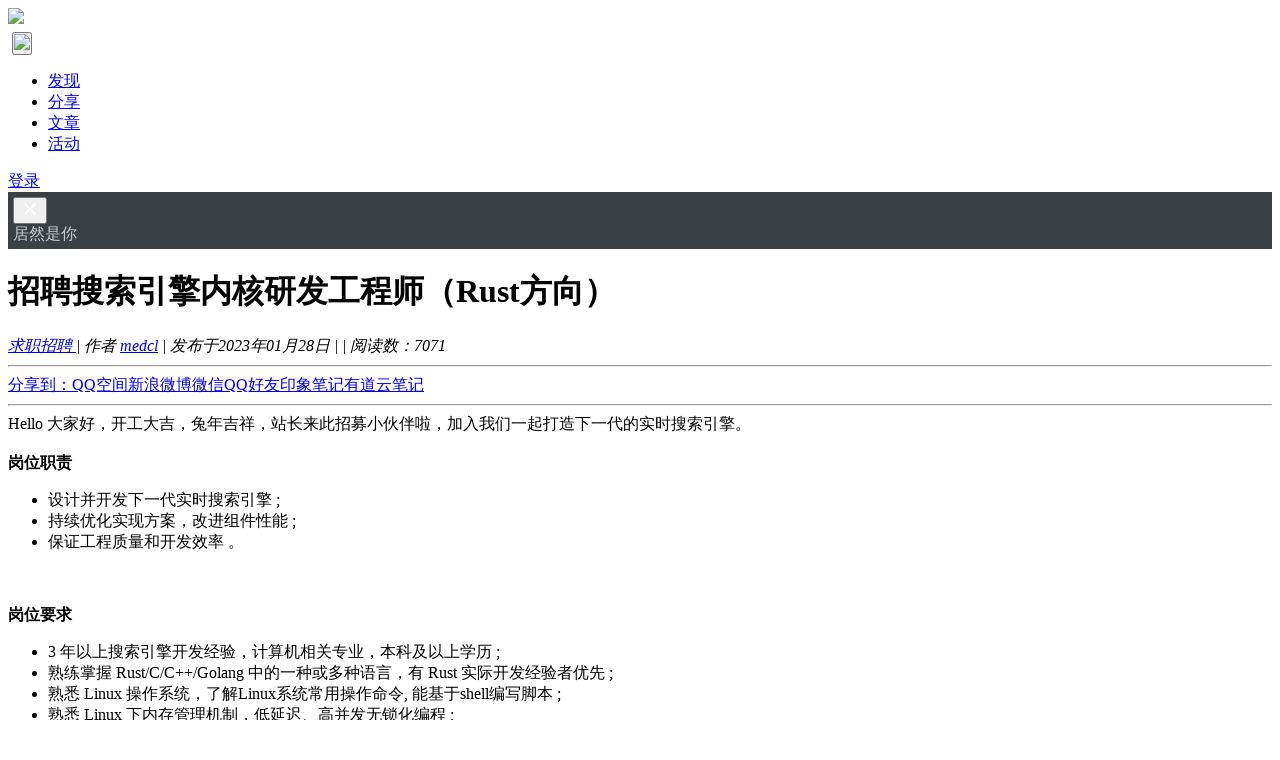

--- FILE ---
content_type: text/html; charset=UTF-8
request_url: https://elasticsearch.cn/article/14810
body_size: 8144
content:
<!DOCTYPE html>
<html>
<head>
<meta content="text/html;charset=utf-8" http-equiv="Content-Type" />
<meta content="width=device-width, initial-scale=1.0, maximum-scale=1.0, user-scalable=no" name="viewport" />
<meta http-equiv="X-UA-Compatible" content="IE=edge,Chrome=1" />
<meta name="renderer" content="webkit" />
<title>招聘搜索引擎内核研发工程师（Rust方向） - 搜索客，搜索人自己的社区</title>
<meta name="keywords" content="招聘,搜索引擎,内核,研发,工程师,rust,方向" />
<meta name="description" content="招聘搜索引擎内核研发工程师（Rust方向） - Hello 大家好，开工大吉，兔年吉祥，站长来此招募小伙伴啦，加入我们一起打造下一代的实时搜索引擎。
 
岗位职责
设计并开发下一代实时搜索引擎 ;持续优化实现方案，改进组件性能 ;保证工程质量和开发效率 。
 
岗位要求
3 年以上搜索引擎开发经验，计算..."  />
<base href="https://elasticsearch.cn/" /><!--[if IE]></base><![endif]-->
<link href="https://elasticsearch.cn/static/css/default/img/favicon.ico?v=20151125" rel="shortcut icon" type="image/x-icon" />

<link rel="stylesheet" type="text/css" href="https://elasticsearch.cn/static/css/bootstrap.css?v=4" />
<link rel="stylesheet" type="text/css" href="https://elasticsearch.cn/static/css/icon.css?v=7" />

<link href="https://elasticsearch.cn/static/css/default/common.css?v=16?v=20151125" rel="stylesheet" type="text/css" />
<link href="https://elasticsearch.cn/static/css/default/link.css?v=20151125" rel="stylesheet" type="text/css" />
<link href="https://elasticsearch.cn/static/js/plug_module/style.css?v=20151125" rel="stylesheet" type="text/css" />


<script type="text/javascript">
	var _96862E571ACE21A12D7E5E7BA94C7F49="";
	var G_POST_HASH=_96862E571ACE21A12D7E5E7BA94C7F49;
	var G_INDEX_SCRIPT = "";
	var G_SITE_NAME = "搜索客，搜索人自己的社区";
	var G_BASE_URL = "https://elasticsearch.cn";
	var G_STATIC_URL = "https://elasticsearch.cn/static";
	var G_UPLOAD_URL = "https://searchkit.cn/uploads";
	var G_USER_ID = "";
	var G_USER_NAME = "";
	var G_UPLOAD_ENABLE = "N";
	var G_UNREAD_NOTIFICATION = 0;
	var G_NOTIFICATION_INTERVAL = 100000;
	var G_CAN_CREATE_TOPIC = "";
	var G_EDITOR_MODE = "0";

	
</script>
<script src="https://elasticsearch.cn/static/js/jquery.2.js?v=20151125" type="text/javascript"></script>
<script src="https://elasticsearch.cn/static/js/jquery.form.js?v=20151125" type="text/javascript"></script>
<script src="https://elasticsearch.cn/static/js/plug_module/plug-in_module.js?v=20151125" type="text/javascript"></script>
<script src="https://elasticsearch.cn/static/js/aws.js?v=20151125" type="text/javascript"></script>
<script src="https://elasticsearch.cn/static/js/aw_template.js?v=20151125" type="text/javascript"></script>
<script src="https://elasticsearch.cn/static/js/app.js?v=20151125" type="text/javascript"></script>
<script src="https://elasticsearch.cn/static/js/editor/ckeditor/ckeditor.js?v=20151125" type="text/javascript"></script>
<script src="https://elasticsearch.cn/static/js/editor/ckeditor/adapters/jquery.js?v=20151125" type="text/javascript"></script>
<script type="text/javascript" src="https://elasticsearch.cn/static/js/compatibility.js"></script>
<!--[if lte IE 8]>
	<script type="text/javascript" src="https://elasticsearch.cn/static/js/respond.js"></script>
<![endif]-->

</head>
<noscript unselectable="on" id="noscript">
    <div class="aw-404 aw-404-wrap container">
        <img src="https://elasticsearch.cn/static/common/no-js.jpg">
        <p>你的浏览器禁用了JavaScript, 请开启后刷新浏览器获得更好的体验!</p>
    </div>
</noscript>
<body>
<div class="aw-top-menu-wrap">
	<div class="container">
		<!-- logo -->
		<div class="aw-logo hidden-xs">
			<a href="https://elasticsearch.cn">
				<img src="https://elasticsearch.cn/static/css/default/img/logo.svg" style="height: 40px;">
			</a>
		</div>
		<!-- end logo -->
		<!-- 搜索框 -->
		<div class="aw-search-box  hidden-xs hidden-sm">
			<div id="searchbox" style="margin: 0px 0; outline: none"></div>
		</div>
		<!-- end 搜索框 -->
		<!-- 导航 -->
		<div class="aw-top-nav navbar">
			<div class="navbar-header">
				<button  class="navbar-toggle pull-left" style="padding: 0px;margin-bottom: 0px; margin-top: 4px;margin-left: 4px;">
						<img src="https://elasticsearch.cn/static/css/default/img/logo.svg" style="height: 40px;">
				</button>
			</div>
			<nav role="navigation" class="collapse navbar-collapse bs-navbar-collapse">
				<ul class="nav navbar-nav">
										<li><a href="https://elasticsearch.cn" class=""><i class="icon icon-list"></i> 发现</a></li>


										<li><a href="https://elasticsearch.cn/slides/"><i class="icon icon-presentation"></i> 分享</a></li>
					

					
					<li><a href="https://elasticsearch.cn/article/" class="active"><i class="icon icon-newspaper"></i> 文章</a></li>

					<!--<li><a href="https://elasticsearch.cn/topic/" ><i class="icon icon-topic"></i> 话题</a></li>-->


											<li><a href="https://elasticsearch.cn/event/"><i class="icon icon-activity"></i> 活动</a></li>
						
												

									</ul>
			</nav>
		</div>
		<!-- end 导航 -->
		<!-- 用户栏 -->
		<div class="aw-user-nav">
			<!-- 登陆&注册栏 -->
						<a class="login btn btn-small btn-primary" href="https://elasticsearch.cn/account/login/">登录</a>
									<!-- end 登陆&注册栏 -->
		</div>
		<!-- end 用户栏 -->
		<!-- 发起 -->
		
				<!-- end 发起 -->
	</div>
</div>
<style>
	.announcement-banner{
		background: #3b4045 !important;
		color: #c9cccf;
		padding: 5px;
	}
	.announcement-banner a{
		color: #ffffff;
	}

	.announcement-banner .contributor{
		float: right;
		font-size: 10px;
		color: cornsilk;
		font-family:"Helvetica Neue", Helvetica, Arial, sans-serif;
	}
	.svg-icon{
		fill: #ffffff !important;
	}
	.announcement-content{
		overflow: hidden;
		text-wrap: none;
		word-break: keep-all;
		word-wrap: normal;
	}

</style>
<div id="announcement-banner" class="announcement-banner alert-dismissable" >
	<button type="button" class="close" data-dismiss="alert" aria-hidden="true">
		<svg aria-hidden="true" class="svg-icon" width="18" height="18" viewBox="0 0 18 18"><path d="M15 4.41L13.59 3 9 7.59 4.41 3 3 4.41 7.59 9 3 13.59 4.41 15 9 10.41 13.59 15 15 13.59 10.41 9 15 4.41z"></path></svg>
	</button>
	<div class="container">
		<div style="margin: 0px;margin-bottom: -1px;" >

						<div class="announcement-content">

										居然是你				
			</div>

		</div>
	</div>

</div>




<div class="aw-container-wrap">
    <div class="container">
        <div class="row">
            <div class="aw-content-wrap clearfix">
                <div class="col-sm-12 col-md-9 aw-main-content aw-article-content">

                    <div class="aw-mod aw-question-detail">
                        <div class="mod-head">
                            <h1>
                                招聘搜索引擎内核研发工程师（Rust方向）                            </h1>

                             <span class="pull-right  more-operate">
                                    
                                 
                                                                 </span>

                            <em class="text-color-999">
                                <a class="aw-question-tags" href="https://elasticsearch.cn/article/category-12">求职招聘 </a>
                                | 作者                                <a class="aw-user-name" data-tt="medcl" href="https://elasticsearch.cn/people/medcl" data-id="1">medcl</a>
                                                                <i class="icon-v i-ve" title="企业认证"></i>
                                                                | 发布于2023年01月28日                                | <span id="read-time"></span>
                                | 阅读数：<span>7071</span>
                            </em>

                            <hr />

                            <!-- Baidu Button BEGIN -->
                            <div class="bdsharebuttonbox"><a href="#" class="bds_more" data-cmd="more">分享到：</a><a href="#" class="bds_qzone" data-cmd="qzone" title="分享到QQ空间">QQ空间</a><a href="#" class="bds_tsina" data-cmd="tsina" title="分享到新浪微博">新浪微博</a><a href="#" class="bds_weixin" data-cmd="weixin" title="分享到微信">微信</a><a href="#" class="bds_sqq" data-cmd="sqq" title="分享到QQ好友">QQ好友</a><a href="#" class="bds_evernotecn" data-cmd="evernotecn" title="分享到印象笔记">印象笔记</a><a href="#" class="bds_youdao" data-cmd="youdao" title="分享到有道云笔记">有道云笔记</a></div>
                            <script>window._bd_share_config={"common":{"bdSnsKey":{},"bdText":"","bdMini":"2","bdMiniList":false,"bdPic":"","bdStyle":"0","bdSize":"16"},"share":{"bdSize":16},"image":{"viewList":["qzone","tsina","weixin","sqq","evernotecn","mail","youdao"],"viewText":"分享到：","viewSize":"16"}};with(document)0[(getElementsByTagName('head')[0]||body).appendChild(createElement('script')).src='/static/api/js/share.js?v=89860593.js?cdnversion='+~(-new Date()/36e5)];</script>
                            <!-- Baidu Button END -->
                            <hr />

                        </div>
                        <div class="mod-body">
                            <div class="content markitup-box">
                                <div id="markdown_out">
                                    Hello 大家好，开工大吉，兔年吉祥，站长来此招募小伙伴啦，加入我们一起打造下一代的实时搜索引擎。<br />
 <br />
<strong>岗位职责</strong><br />
<ul><li>设计并开发下一代实时搜索引擎 ;</li><li>持续优化实现方案，改进组件性能 ;</li><li>保证工程质量和开发效率 。</li></ul><br />
 <br />
<strong>岗位要求</strong><br />
<ul><li>3 年以上搜索引擎开发经验，计算机相关专业，本科及以上学历 ;</li><li>熟练掌握 Rust/C/C++/Golang 中的一种或多种语言，有 Rust 实际开发经验者优先 ;</li><li>熟悉 Linux 操作系统，了解Linux系统常用操作命令, 能基于shell编写脚本 ;</li><li>熟悉 Linux 下内存管理机制，低延迟、高并发无锁化编程 ;</li><li>熟悉 TCP/IP、Socket、HTTP 等网络协议 ;</li><li>具有良好的沟通、团队协作能力；</li><li>熟悉常见分布式算法，有大规模分布式系统开发经验优先；</li><li>较好的英文阅读和写作能力，具备比较强的逻辑思维能力；</li><li>良好的编码习惯和技术文档能力，具备持续输出的能力;</li><li>工作地点不限 。</li></ul><br />
 <br />
<strong>加分项</strong><br />
<ul><li>有自己的博客、Github、开源项目优先 ;</li><li>具有相关搜索引擎开发工作经验者优先 ;</li><li>熟悉各类索引结构；</li><li>熟悉 LSM-Tree、B+Tree、RocksDB、LevelDB 优先 ;</li><li>有较强的学习能力，愿意致力于新技术的研究 。</li></ul><br />
 <br />
更多信息请访问极限实验室官网： <a href="https://www.infinilabs.com/career/" rel="nofollow" target="_blank">https://www.infinilabs.com/career/</a>
                                </div>


                                
                                
                                
                                <hr />

                                <div style="font-size: 12px; margin-top:10px; color: #c9cccf;">
                                [尊重社区原创，转载请保留或注明出处]<br/>
                                本文地址：http://elasticsearch.cn/article/14810                                </div>
                                <hr/>

                                <div class="aw-mod aw-topic-bar" style="margin: 10px 0px 0px;" id="question_topic_editor" data-type="article" data-id="14810">
                                    <div class="tag-bar clearfix">
                                                                                                            <span class="topic-tag" data-id="111194">

                                <a class="text" href="https://elasticsearch.cn/topic/%E7%A0%94%E5%8F%91">
                                    <i class="icon icon-tag"></i>
                                    研发                                </a>
                            </span>
                                                                    <span class="topic-tag" data-id="111195">

                                <a class="text" href="https://elasticsearch.cn/topic/Rust">
                                    <i class="icon icon-tag"></i>
                                    Rust                                </a>
                            </span>
                                                                    <span class="topic-tag" data-id="2981">

                                <a class="text" href="https://elasticsearch.cn/topic/%E6%90%9C%E7%B4%A2%E5%BC%95%E6%93%8E">
                                    <i class="icon icon-tag"></i>
                                    搜索引擎                                </a>
                            </span>
                                                                    <span class="topic-tag" data-id="275">

                                <a class="text" href="https://elasticsearch.cn/topic/%E6%8B%9B%E8%81%98">
                                    <i class="icon icon-tag"></i>
                                    招聘                                </a>
                            </span>
                                                                                
                                                                            </div>
                                </div>

                                <hr />


                            </div>
                            <div class="meta clearfix">
                                <div class="aw-article-vote pull-left disabled">
                                    <a href="javascript:;" class="agree" onclick="AWS.User.article_vote($(this), 14810, 1);"><i class="icon icon-agree"></i> <b>1</b></a>
                                                                    </div>

                            </div>
                        </div>
                        <div class="mod-footer">
                                                        <div class="aw-article-voter">
                                                                <a href="https://elasticsearch.cn/people/bindiego" class="voter" data-toggle="tooltip" data-placement="right" data-original-title="bindiego"><img alt="bindiego" src="https://searchkit.cn/uploads/avatar/000/00/81/69_avatar_mid.jpg" /></a>
                                                                <!--<a class="more-voters">...</a>-->
                            </div>
                            


                        </div>
                    </div>

                    <div class="aw-mod">
                                            </div>

                    <!-- 文章评论 -->
                    <div class="aw-mod">
                        <div class="mod-head common-head">
                            <h2>0 个评论</h2>
                        </div>

                        <div class="mod-body aw-feed-list">
                                                    </div>

                        
                                            </div>
                    <!-- end 文章评论 -->

                    <!-- 回复编辑器 -->
                    <div class="aw-mod aw-article-replay-box">
                        <a id="commentsSection"></a>
                        <a name="answer_form"></a>
                                                <p align="center">要回复文章请先<a href="https://elasticsearch.cn/account/login/">登录</a>或<a href="https://elasticsearch.cn/account/register/">注册</a></p>
                                            </div>
                    <!-- end 回复编辑器 -->
                </div>
                <!-- 侧边栏 -->
                <div class="col-sm-12 col-md-3 aw-side-bar hidden-sm hidden-xs">
                    <!-- 发起人 -->
                                        <div class="aw-mod user-detail">
                        <div class="mod-head">
                            <h3>发起人</h3>
                        </div>
                        <div class="mod-body">
                            <dl>
                                <dt class="pull-left aw-border-radius-5">
                                    <a href="https://elasticsearch.cn/people/medcl"><img alt="medcl" src="https://searchkit.cn/uploads/avatar/000/00/00/01_avatar_mid.jpg" /></a>
                                </dt>
                                <dd class="pull-left">
                                    <a class="aw-user-name" href="https://elasticsearch.cn/people/medcl" data-id="1">medcl</a>
                                                                            <i class="icon-v i-ve" title="企业认证"></i>
                                    
                                                                        <p>今晚打老虎。</p>
                                </dd>
                            </dl>
                        </div>
                        <div class="mod-footer clearfix">
                                                        <div class="aw-topic-bar">
                                <div class="topic-bar clearfix">
                                    <span class="pull-left text-color-999">
                                        擅长话题 : &nbsp;
                                    </span>
                                                                        <span class="topic-tag">
                                        <a href="https://elasticsearch.cn/topic/es" class="text" data-id="6">
                                            <i class="icon icon-tag"></i> es                                        </a>
                                    </span>
                                                                        <span class="topic-tag">
                                        <a href="https://elasticsearch.cn/topic/%E6%8B%9B%E8%81%98" class="text" data-id="275">
                                            <i class="icon icon-tag"></i> 招聘                                        </a>
                                    </span>
                                                                        <span class="topic-tag">
                                        <a href="https://elasticsearch.cn/topic/filebeat" class="text" data-id="121">
                                            <i class="icon icon-tag"></i> filebeat                                        </a>
                                    </span>
                                                                        <span class="topic-tag">
                                        <a href="https://elasticsearch.cn/topic/elaseticsearch" class="text" data-id="2970">
                                            <i class="icon icon-tag"></i> elaseticsearch                                        </a>
                                    </span>
                                                                        <span class="topic-tag">
                                        <a href="https://elasticsearch.cn/topic/DSL" class="text" data-id="157">
                                            <i class="icon icon-tag"></i> DSL                                        </a>
                                    </span>
                                                                    </div>
                            </div>
                                                    </div>
                    </div>
                                        <!-- end 发起人 -->

                    

                    <div class="aw-mod interest-user">	<div class="mod-head"><h3>活动推荐</h3></div>	<style>		.activity-recommend-item {			display: block;			text-decoration: none;			padding-top: 8px;			padding-bottom: 8px;		}		.activity-recommend-item:not(:last-child) {			border-bottom: 1px dashed #eee;		}		 .activity-date-wrapper {			 width: 32px;			 padding: 4px;			 height: 34px;			 background: #C8E9DE !important;			 border-radius: 2px;			 line-height: 95% !important;		}		 .activity-detail{			 font-size: 12px;			 margin-left:40px;		 }		 .activity-detail-title{			 font-size: 14px;		 }		.activity-recommend a {			color: #009a61;			text-decoration: none;		}		 .activity-date-up {			font-size: 12px;			transform: scale(0.833);		}		 .activity-date-down {			font-size: 16px;		}		.activity-date {			color: #017E66;			margin-right: 10px;			margin-top: 3px;			text-align: center;		}		 .activity-detail-base {			 font-size: 12px;			 color: #999;		 }		 .dot {			 color: #999;			 font-weight: normal;			 padding: 0 5px;		 }		.activity-state {			font-size: 12px;			color: #f5b933;		}		.activity-state-on{			font-size: 12px;			color: #f52f1e;		}	</style>	<div class="mod-body">	    	    		<a class="activity-recommend-item" href="https://www.zentao.net/redirect-index-35178.html">			<div class="activity-date pull-left">				<div class="activity-date-wrapper">					<div class="activity-date-up">Dec</div>					<div class="activity-date-down">22</div>				</div>			</div>			<div class="activity-detail">				<div class="activity-detail-title">揭秘2026行业风口！年前必填的IT项目管理问卷，大疆/鼠标/泡泡玛特直接抽！</div>				<span class="activity-detail-base">线上活动</span><span class="dot">·</span>12-22&nbsp;周一<span class="dot">·</span><span class="activity-state-on">进行中</span>			</div>		</a>					</div></div>

                    
                    
                    <!-- 推荐内容 -->
                    <div class="aw-mod">
                        <div class="mod-head">
                            <h3>推荐内容</h3>
                        </div>
                        <div class="mod-body font-size-12">
                            <ul>
                                                                <li>
                                                                        <a href="https://elasticsearch.cn/article/14936">【INFINI Workshop 上海站】7 月 27 日一起动手实验玩转 Easysearch</a>
                                                                    </li>
                                                                <li>
                                                                        <a href="https://elasticsearch.cn/article/200">[招聘] ?Elastic 邀您一起共创开源事业 ❄️</a>
                                                                    </li>
                                                            </ul>
                        </div>
                    </div>
                    <!-- end 推荐内容 -->
                    
                    
                    <!-- 相关问题 -->
                    <div class="aw-mod aw-text-align-justify question-related-list">
                        <div class="mod-head">
                            <h3>相关问题</h3>
                        </div>
                        <div class="mod-body font-size-12">
                            <ul>
                                                                <li><a href="https://elasticsearch.cn/question/8842">「新加坡」电商平台Shopee技术职位招聘</a></li>
                                                                <li><a href="https://elasticsearch.cn/question/9128">请问有使用Elasticsearch做 图片搜索引擎的吗？以图搜图那种</a></li>
                                                                <li><a href="https://elasticsearch.cn/question/2798">为什么有了es还有好多企业自研搜索引擎</a></li>
                                                                <li><a href="https://elasticsearch.cn/question/13158">求大佬门指点一下职业方向?</a></li>
                                                                <li><a href="https://elasticsearch.cn/question/7552">美团点评(上海)招聘ES搜索平台技术专家/高级工程师</a></li>
                                                                <li><a href="https://elasticsearch.cn/question/1575">北京大数据公司招Elasticsearch研发</a></li>
                                                                <li><a href="https://elasticsearch.cn/question/9168">【人行-网联清算有限公司】【北京】招聘elasticSearch工程师</a></li>
                                                                <li><a href="https://elasticsearch.cn/question/6688">本来集群好好的，突然连接master失败，有大神能给指点一下方向吗？</a></li>
                                                                <li><a href="https://elasticsearch.cn/question/5426">国企直招Elasticsearch大数据开发工程师</a></li>
                                                                <li><a href="https://elasticsearch.cn/question/400">【招聘 ES】手机厂商移动互联网 诚求搜索引擎工程师</a></li>
                                                                <li><a href="https://elasticsearch.cn/question/307">用es做搜索引擎，大家是怎么处理热搜词的？</a></li>
                                                            </ul>
                        </div>
                    </div>
                    <!-- end 相关问题 -->
                    
                    
                    <div>
                        <aside id="markdown-toc"></aside>
                    </div>
                </div>
                <!-- end 侧边栏 -->
            </div>
        </div>
    </div>
</div>

<script type="text/javascript">
    var ANSWER_EDIT_TIME = 600000;

    $(document).ready(function () {
        if ($('.aw-article-vote.disabled').length)
        {
            $('.aw-article-vote.disabled a').attr('onclick', '');
        }

        AWS.at_user_lists('#wmd-input');

        AWS.Init.init_article_comment_box($('.aw-article-comment'));
    });
</script>

<script type="text/javascript">

    $(document).ready(function() {

        var read_time=$('#markdown_out').text().length; //获取文章内容并计算字数

        var read_time=read_time/400; //计算阅读时间

        var read_time=Math.round(read_time); //四舍五入

        if(read_time>1){

            $('#read-time').html('预计阅读时间：'+read_time+'分钟');

        }

        else{

            $('#read-time').html('预计阅读时间：1分钟');

        }

    })

</script>

<div class="aw-footer-wrap">
	<div class="aw-footer">
		Copyright © 2026 · <a target="_blank" title="简单来说就是转载必须注明本站链接！" href="http://creativecommons.org/licenses/by/3.0/cn/">CC BY-NC-SA 3.0</a></span>
		<span class="hidden-xs"> · <a href="https://elasticsearch.cn/" target="_blank">搜索客社区</a> · <a target="_blank" href="/link/">友情链接</a></span>
					<p>
				<span class="hidden-xs">本站服务器及带宽由  <a href="https://csdn.net/" target="_blank"><img height="12px" src="/static/common/csdn-logo.svg"/></a> 提供赞助 · 网站程序: <a href="https://github.com/wecenter/wecenter/blob/master/license.txt" target="_blank">WeCenter</a> · <a target="_blank" href="http://beian.miit.gov.cn/">湘ICP备17007482号</a> · <a href="https://beian.mps.gov.cn/#/query/webSearch?code=43010402002319" rel="noreferrer" target="_blank">湘公网安备43010402002319号</a> </span>
			</p>
				
	</div>
</div>

<div class="aw-back-top hidden-xs" >

	<a id="wechat-qr" style="text-align: center" href="javascript:;" ><i class="icon icon-wechat"></i>
		<img id="wechat-qr-image"
			 style="width: 100px;position: absolute; top: -20px;
			  left: -107px;"
			 title="关注搜索客社区公众号!"
			 src='/static/common/weixin_qr.png?v=1'/>

	</a>

	<a  style="text-align: center" href="javascript:;" onclick="$.scrollTo(1, 600, {queue:true});"><i class="icon icon-up"></i>
	</a>
	<script type="text/javascript">

		$("#wechat-qr").mouseover(function() { $("#wechat-qr-image").css('visibility','visible'); });
		$("#wechat-qr").mouseout(function() { $("#wechat-qr-image").css('visibility','hidden'); });
	</script>
</div>

<script>
var _hmt = _hmt || [];
(function() {
  var hm = document.createElement("script");
  hm.src = "https://hm.baidu.com/hm.js?e6293f1e557051599b149ca729a41cc0";
  var s = document.getElementsByTagName("script")[0]; 
  s.parentNode.insertBefore(hm, s);
})();
</script><!-- Coco AI 搜索组件 -->
<script type="module" >
    import { searchbox } from "https://coco.infini.cloud/integration/d25knu8qlqbca26nk91g/widget";
    searchbox({container: "#searchbox"});
</script>
<!-- DO NOT REMOVE -->
<div id="aw-ajax-box" class="aw-ajax-box"></div>

<div style="display:none;" id="__crond">
	<script type="text/javascript">
		$(document).ready(function () {
			$('#__crond').html(unescape('%3Cimg%20src%3D%22' + G_BASE_URL + '/crond/run/1769034620%22%20width%3D%221%22%20height%3D%221%22%20/%3E'));
		});
	</script>
</div>

<!-- Escape time: 0.31428098678589 --><!-- / DO NOT REMOVE -->

</body>
</html>
